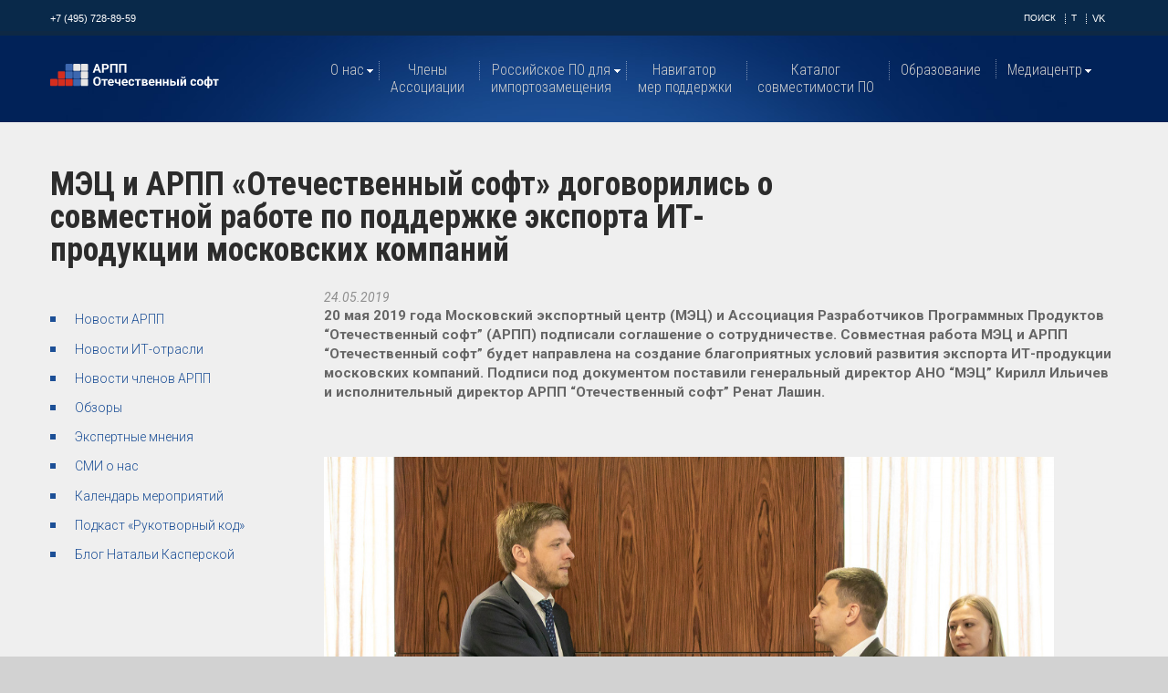

--- FILE ---
content_type: text/html; charset=UTF-8
request_url: https://arppsoft.ru/news/arpp/9403/
body_size: 6773
content:
<!DOCTYPE html>
<!--[if lt IE 7]>
<html class="no-js lt-ie9 lt-ie8 lt-ie7" lang="ru">
	<![endif]-->
	<!--[if IE 7]>
	<html class="no-js lt-ie9 lt-ie8" lang="ru">
		<![endif]-->
		<!--[if IE 8]>
		<html class="no-js lt-ie9 p-work" lang="ru">
			<![endif]-->
			<!--[if gt IE 8]>
			<!-->
			<html lang="ru" class="no-js ">
				<!--<![endif]-->
		<head>
				<link rel="icon" href="/local/templates/new/img/favicon.ico" type="image/x-icon">
				<link rel="shortcut icon" href="/local/templates/new/img/favicon.ico" type="image/x-icon">
				<link rel="icon" href="/local/templates/new/img/favicon.svg" type="image/svg+xml">
				<meta http-equiv="Content-Type" content="text/html; charset=UTF-8" />
				<meta name="description" content="20 мая 2019 года Московский экспортный центр (МЭЦ) и Ассоциация Разработчиков Программных Продуктов “Отечественный софт” (АРПП) подписали соглашение о сотрудничестве. Совместная работа МЭЦ и АРПП “Отечественный софт” будет направлена на создание благоприятных условий развития экспорта ИТ-продукции московских компаний. Подписи под документом поставили исполнительный директор АРПП “Отечественный софт” Ренат Лашин и генеральный директор АНО “МЭЦ” Кирилл Ильичев. МЭЦ и АРПП «Отечественный софт» договорились о совместной работе по поддержке экспорта ИТ-продукции московских компаний Новости" />
				<meta name="keywords" content="20 мая 2019 года Московский экспортный центр (МЭЦ) и Ассоциация Разработчиков Программных Продуктов “Отечественный софт” (АРПП) подписали соглашение о сотрудничестве. Совместная работа МЭЦ и АРПП “Отечественный софт” будет направлена на создание благоприятных условий развития экспорта ИТ-продукции московских компаний. Подписи под документом поставили исполнительный директор АРПП “Отечественный софт” Ренат Лашин и генеральный директор АНО “МЭЦ” Кирилл Ильичев. МЭЦ и АРПП «Отечественный софт» договорились о совместной работе по поддержке экспорта ИТ-продукции московских компаний Новости" />

				<meta name="cmsmagazine" content="ce3dd2eb434b96b3a51364fea7d4b7de" />
				<meta name="yandex-verification" content="b135b070ab522c6b" />
				<meta id="soc_title" property="og:title" content="МЭЦ и АРПП «Отечественный софт» договорились о совместной работе по поддержке экспорта ИТ-продукции московских компаний" />
				<meta id="soc_descr" property="og:description" content="20 мая 2019 года Московский экспортный центр (МЭЦ) и Ассоциация Разработчиков Программных Продуктов “Отечественный софт” (АРПП) подписали соглашение о сотрудничестве. Совместная работа МЭЦ и АРПП “Отечественный софт” будет направлена на создание благоприятных условий развития экспорта ИТ-продукции московских компаний. Подписи под документом поставили исполнительный директор АРПП “Отечественный софт” Ренат Лашин и генеральный директор АНО “МЭЦ” Кирилл Ильичев. МЭЦ и АРПП «Отечественный софт» договорились о совместной работе по поддержке экспорта ИТ-продукции московских компаний Новости" />
				<meta id="soc_img" property="og:image" content="https://www.arppsoft.ru/images/facebook-logo5.png" />
				<meta id="soc_url" property="og:url" content="https://www.arppsoft.ru/news/arpp/9403/" />
				<meta id="fb:app_id"  property="fb:app_id" content="104930260180878" />
				<meta charset="utf-8">
				<meta http-equiv="X-UA-Compatible" content="IE=edge">
				<title>МЭЦ и АРПП «Отечественный софт» договорились о совместной работе по поддержке экспорта ИТ-продукции московских компаний - АРПП «Отечественный софт»</title>
				<meta name="viewport" content="width=1000">
				<link rel="stylesheet" href="/local/templates/new/css/bootstrap.css" type="text/css" media="screen">
				<link rel="stylesheet" href="/local/templates/new/css/responsive.css" type="text/css" media="screen">
				<link rel="stylesheet" href="/local/templates/new/css/style.css?2606202501" type="text/css" media="screen">
				<link rel="stylesheet" href="/local/templates/new/css/camera.css" type="text/css" media="screen">


								<link rel="stylesheet" href="/local/templates/new/css/fancybox.css" type="text/css" media="screen">



				<link rel="stylesheet" href="/local/templates/new/css/new-styles.css?27" type="text/css" media="screen">
				<link rel="stylesheet" href="/local/templates/new/css/main-text.css" type="text/css" media="screen">
				<link href="https://fonts.googleapis.com/css?family=Roboto+Condensed:300,300i,400,400i,700,700i&amp;subset=cyrillic-ext" rel="stylesheet">
				<link href="https://fonts.googleapis.com/css?family=Roboto:300,300i,400,400i,600,600i,700,700i,800,800i&amp;subset=cyrillic" rel="stylesheet">
				<script type="text/javascript" src="/local/templates/new/js/jquery.js"></script>
				<script type="text/javascript" src="/local/templates/new/js/jquery.carouFredSel-6.2.0.js"></script>
				<script type="text/javascript" src="/local/templates/new/js/jquery.mobile.customized.min.js"></script>
				<script type="text/javascript" src="/local/templates/new/js/jquery.touchSwipe.min.js"></script>
				<script type="text/javascript" src="/local/templates/new/js/superfish.js"></script>
				<script type='text/javascript' src='/local/templates/new/js/camera.js'></script>
								<script type='text/javascript' src='/local/templates/new/js/fancybox.umd.js'></script>


				<script type="text/javascript" src="/local/templates/new/js/jquery.nomobilemenu.js"></script>
				<script type="text/javascript" src="/local/templates/new/js/jquery.easing.1.3.js"></script>
				<script type="text/javascript" src="/local/templates/new/js/jquery.ui.totop.js"></script>
				<script type="text/javascript" src="/local/templates/new/js/jquery.equalheights.js"></script>
				<script type="text/javascript" src="/local/templates/new/js/new-scripts.js?22"></script>

				<!--[if lt IE 8]>
							<div style='text-align:center'><a href="https://www.microsoft.com/windows/internet-explorer/default.aspx?ocid=ie6_countdown_bannercode"><img src="http://www.theie6countdown.com/img/upgrade.jpg"border="0"alt=""/></a></div
					 <![endif]-->
				<!--[if (gt IE 9)|!(IE)]><!-->

				<!--<![endif]-->
				<!--[if lt IE 9]>
						<script src="https://html5shim.googlecode.com/svn/trunk/html5.js"></script>
						<link rel="stylesheet" href="/local/templates/new/css/ie.css" type="text/css" media="screen">
						<link href='https://fonts.googleapis.com/css?family=Roboto+Condensed:300italic' rel='stylesheet' type='text/css'>
						<link href='https://fonts.googleapis.com/css?family=Roboto+Condensed:400' rel='stylesheet' type='text/css'>
						<link href='https://fonts.googleapis.com/css?family=Roboto+Condensed:300' rel='stylesheet' type='text/css'>
						<link href='https://fonts.googleapis.com/css?family=Roboto+Condensed:700' rel='stylesheet' type='text/css'>
						<link href='https://fonts.googleapis.com/css?family=Lato:400italic' rel='stylesheet' type='text/css'>
					<![endif]-->

<meta http-equiv="Content-Type" content="text/html; charset=UTF-8" />
<meta name="robots" content="index, follow" />
<meta name="keywords" content="20 мая 2019 года Московский экспортный центр (МЭЦ) и Ассоциация Разработчиков Программных Продуктов “Отечественный софт” (АРПП) подписали соглашение о сотрудничестве. Совместная работа МЭЦ и АРПП “Отечественный софт” будет направлена на создание благоприятных условий развития экспорта ИТ-продукции московских компаний. Подписи под документом поставили исполнительный директор АРПП “Отечественный софт” Ренат Лашин и генеральный директор АНО “МЭЦ” Кирилл Ильичев. МЭЦ и АРПП «Отечественный софт» договорились о совместной работе по поддержке экспорта ИТ-продукции московских компаний Новости" />
<meta name="description" content="20 мая 2019 года Московский экспортный центр (МЭЦ) и Ассоциация Разработчиков Программных Продуктов “Отечественный софт” (АРПП) подписали соглашение о сотрудничестве. Совместная работа МЭЦ и АРПП “Отечественный софт” будет направлена на создание благоприятных условий развития экспорта ИТ-продукции московских компаний. Подписи под документом поставили исполнительный директор АРПП “Отечественный софт” Ренат Лашин и генеральный директор АНО “МЭЦ” Кирилл Ильичев. МЭЦ и АРПП «Отечественный софт» договорились о совместной работе по поддержке экспорта ИТ-продукции московских компаний Новости" />
<link href="/bitrix/cache/css/s1/new/page_b95e319b8cf0af5bfc2ba0801eaaf56d/page_b95e319b8cf0af5bfc2ba0801eaaf56d_v1.css?17647887761824" type="text/css"  rel="stylesheet" />
<link href="/bitrix/cache/css/s1/new/template_509a34fca8ccfa317a6fef8343664962/template_509a34fca8ccfa317a6fef8343664962_v1.css?17647887641887" type="text/css"  data-template-style="true" rel="stylesheet" />
		</head>
				<body class="">
				<!--[if lt IE 9]>
						<p class="browsehappy">
								You are using an <strong>outdated</strong>
								browser. Please
								<a href="//browsehappy.com/">upgrade your browser</a>
								to improve your experience.
						</p>
				<![endif]-->

				<!--============================== header =================================-->
			<header>
					<div class="headtop">
						<div class="container">
								<div class="pull-left">
										<a href="tel:+74957288959" class="last btn btn-link">+7 (495) 728-89-59</a>
								</div>
								<div class="pull-right">
									<a href="/search/" class="btn btn-link tools__link--search js-search">Поиск</a>
																		<a href="https://t.me/arppsoft" class="btn btn-link tools__link--facebook" target="_blank" title="Telegram">T</a>
									<a href="https://vk.com/arppsoft" class="last btn btn-link tools__link--vk" target="_blank" title="ВКонтакте">VK</a>
																	</div>
						</div>
					</div>
					<div class="bghead2">
						<div class="container">
							<div class="navbar navbar_ clearfix extra">
								<h1 class="brand">
																			<a href="/">
											<div class="main-header__logo">
												<img class="u-push-left main-header__logo--image" src="/local/templates/new/images/rus-text-white.svg" alt="logo">
																																			</div>
										</a>
																	</h1>

<div class="mm-wrapper">
	<div class="menu-lines" onclick=""></div>
</div>
<div class="mobile-menu">
	<div class="mobile-menu__logoclosewrapper">
		<div class="mobile-menu__logo"><img class="u-push-left main-header__logo--image" src="/local/templates/new/images/alogo.svg" alt="logo"></div>
		<div class="mobile-menu__close" onclick=""></div>		
	</div>

<div id="mobile-menu-container"></div>

</div>

									<div class="nav-collapse nav-collapse_  collapse">
		<ul class="nav sf-menu"  id="mobmenutocopy"><li class="nav__item nav__item--lvl1"><a href="/association/" class="nav__link nav__link--lvl1 " onclick="" >О нас</a><ul><li class="nav__item nav__item--lvl2"><a href="/association/board-of-directors/" class="nav__link nav__link--lvl2 " onclick="" >Правление</a></li><li class="nav__item nav__item--lvl2"><a href="/association/executive-directorate/" class="nav__link nav__link--lvl2 " onclick="" >Исполнительная дирекция</a></li><li class="nav__item nav__item--lvl2"><a href="/boards/" class="nav__link nav__link--lvl2 " onclick="" >Комитеты</a><ul><li class="nav__item nav__item--lvl3"><a href="/boards/integration/" class="nav__link nav__link--lvl3 " onclick="" >по интеграции</a></li><li class="nav__item nav__item--lvl3"><a href="/boards/law/" class="nav__link nav__link--lvl3 " onclick="" >правовой комитет</a></li><li class="nav__item nav__item--lvl3"><a href="/boards/export/" class="nav__link nav__link--lvl3 " onclick="" >международного сотрудничества</a></li><li class="nav__item nav__item--lvl3"><a href="/boards/security/" class="nav__link nav__link--lvl3 " onclick="" >по информационной безопасности</a></li><li class="nav__item nav__item--lvl3"><a href="/boards/finance/" class="nav__link nav__link--lvl3 " onclick="" >по развитию финансирования</a></li><li class="nav__item nav__item--lvl3"><a href="/boards/edu/" class="nav__link nav__link--lvl3 " onclick="" >по информатизации образования</a></li><li class="nav__item nav__item--lvl3"><a href="/boards/digital/" class="nav__link nav__link--lvl3 " onclick="" >по цифровой трансформации</a></li><li class="nav__item nav__item--lvl3"><a href="/boards/ai/" class="nav__link nav__link--lvl3 " onclick="" >по искусственному интеллекту</a></li><li class="nav__item nav__item--lvl3"><a href="/boards/tele/" class="nav__link nav__link--lvl3 " onclick="" >по телекоммуникациям</a></li><li class="nav__item nav__item--lvl3"><a href="/boards/standart/" class="nav__link nav__link--lvl3 " onclick="" >по информационному моделированию</a></li><li class="nav__item nav__item--lvl3"><a href="/boards/med/" class="nav__link nav__link--lvl3 " onclick="" >по информатизации здравоохранения</a></li><li class="nav__item nav__item--lvl3"><a href="/boards/prom/" class="nav__link nav__link--lvl3 " onclick="" >промышленной автоматизации</a></li><li class="nav__item nav__item--lvl3"><a href="/boards/mob/" class="nav__link nav__link--lvl3 " onclick="" > развитию экосистемы российских мобильных продуктов</a></li><li class="nav__item nav__item--lvl3"><a href="/boards/immersive/" class="nav__link nav__link--lvl3 " onclick="" >иммерсивных технологий</a></li></ul></li><li class="nav__item nav__item--lvl2"><a href="/association/partners/" class="nav__link nav__link--lvl2 " onclick="" >Партнеры</a></li><li class="nav__item nav__item--lvl2"><a href="/association/how-to-join/" class="nav__link nav__link--lvl2 " onclick="" >Как вступить</a><ul><li class="nav__item nav__item--lvl3"><a href="/association/how-to-join/pluses/" class="nav__link nav__link--lvl3 " onclick="" >Преимущества вступления</a></li><li class="nav__item nav__item--lvl3"><a href="/association/how-to-join/terms-of-join/" class="nav__link nav__link--lvl3 " onclick="" >Условия вступления</a></li><li class="nav__item nav__item--lvl3"><a href="/association/how-to-join/docs/" class="nav__link nav__link--lvl3 " onclick="" >Документы для вступления</a></li><li class="nav__item nav__item--lvl3"><a href="/association/how-to-join/otzyvy-uchastnikov/" class="nav__link nav__link--lvl3 " onclick="" >Отзывы участников</a></li></ul></li><li class="nav__item nav__item--lvl2"><a href="/association/conferences/" class="nav__link nav__link--lvl2 " onclick="" >Конференции АРПП</a></li><li class="nav__item nav__item--lvl2"><a href="/anniversary/" class="nav__link nav__link--lvl2 " onclick="" >АРПП 15 лет</a></li><li class="nav__item nav__item--lvl2"><a href="/association/documents/" class="nav__link nav__link--lvl2 " onclick="" >Документы и логотип</a></li><li class="nav__item nav__item--lvl2"><a href="/contacts/" class="nav__link nav__link--lvl2 " onclick="" >Контакты</a></li></ul></li><li class="nav__item nav__item--lvl1"><a href="/members/" class="nav__link nav__link--lvl1 " onclick="" >Члены <br>Ассоциации</a></li><li class="nav__item nav__item--lvl1"><a href="/catalog/" class="nav__link nav__link--lvl1 " onclick="" >Российское ПО для<br> импортозамещения</a><ul><li class="nav__item nav__item--lvl2"><a href="/catalog/index.php" class="nav__link nav__link--lvl2 " onclick="" >О проекте</a></li><li class="nav__item nav__item--lvl2"><a href="https://catalog.arppsoft.ru/replacement" target="_blank"" class="nav__link nav__link--lvl2 " onclick="" >Каталог «Импортозамещение»</a></li><li class="nav__item nav__item--lvl2"><a href="/catalog/history/" class="nav__link nav__link--lvl2 " onclick="" >История импортозамещения</a></li><li class="nav__item nav__item--lvl2"><a href="/catalog/zakon-base/" class="nav__link nav__link--lvl2 " onclick="" >Законодательная база</a><ul><li class="nav__item nav__item--lvl3"><a href="/catalog/zakon-base/laws/" class="nav__link nav__link--lvl3 " onclick="" >Законы</a></li><li class="nav__item nav__item--lvl3"><a href="/catalog/zakon-base/decrees/" class="nav__link nav__link--lvl3 " onclick="" >Указы</a></li><li class="nav__item nav__item--lvl3"><a href="/catalog/zakon-base/regulations/" class="nav__link nav__link--lvl3 " onclick="" >Постановления</a></li><li class="nav__item nav__item--lvl3"><a href="/catalog/zakon-base/orders/" class="nav__link nav__link--lvl3 " onclick="" >Приказы</a></li><li class="nav__item nav__item--lvl3"><a href="/catalog/zakon-base/letters/" class="nav__link nav__link--lvl3 " onclick="" >Письма</a></li><li class="nav__item nav__item--lvl3"><a href="/catalog/zakon-base/directions/" class="nav__link nav__link--lvl3 " onclick="" >Распоряжения</a></li></ul></li><li class="nav__item nav__item--lvl2"><a href="/catalog/news/" class="nav__link nav__link--lvl2 " onclick="" >Новости</a></li><li class="nav__item nav__item--lvl2"><a href="/catalog/webinars/" class="nav__link nav__link--lvl2 " onclick="" >Вебинары</a></li></ul></li><li class="nav__item nav__item--lvl1"><a href="/navigator-mer-podderzhki/" class="nav__link nav__link--lvl1 " onclick="" >Навигатор <br>мер поддержки</a></li><li class="nav__item nav__item--lvl1"><a href="https://catalog.arppsoft.ru" target='_blank'" class="nav__link nav__link--lvl1 " onclick="" >Каталог <br>совместимости ПО</a></li><li class="nav__item nav__item--lvl1"><a href="/obrazovanie/" class="nav__link nav__link--lvl1 " onclick="" >Образование</a></li><li class="nav__item nav__item--lvl1"><a href="/news/" class="nav__link nav__link--lvl1 " onclick="" >Медиацентр</a><ul><li class="nav__item nav__item--lvl2"><a href="/news/arpp/" class="nav__link nav__link--lvl2 active" onclick="" >Новости АРПП</a></li><li class="nav__item nav__item--lvl2"><a href="/news/it/" class="nav__link nav__link--lvl2 " onclick="" >Новости ИТ-отрасли</a></li><li class="nav__item nav__item--lvl2"><a href="/news/members/" class="nav__link nav__link--lvl2 " onclick="" >Новости членов АРПП</a></li><li class="nav__item nav__item--lvl2"><a href="/news/review/" class="nav__link nav__link--lvl2 " onclick="" >Обзоры</a></li><li class="nav__item nav__item--lvl2"><a href="/news/experts/" class="nav__link nav__link--lvl2 " onclick="" >Экспертные мнения</a></li><li class="nav__item nav__item--lvl2"><a href="/news/smi-o-nas/" class="nav__link nav__link--lvl2 " onclick="" >СМИ о нас</a></li><li class="nav__item nav__item--lvl2"><a href="/news/it-events/" class="nav__link nav__link--lvl2 " onclick="" >Календарь мероприятий</a></li><li class="nav__item nav__item--lvl2"><a href="/podcast/index.php" class="nav__link nav__link--lvl2 " onclick="" >Подкаст «Рукотворный код»</a></li><li class="nav__item nav__item--lvl2"><a href="/blog-kasperskaya/" class="nav__link nav__link--lvl2 " onclick="" >Блог Натальи Касперской</a><ul><li class="nav__item nav__item--lvl3"><a href="/blog-kasperskaya/informatsionnye-tekhnologii/" class="nav__link nav__link--lvl3 " onclick="" >Информационные технологии</a></li><li class="nav__item nav__item--lvl3"><a href="/blog-kasperskaya/importozameshchenie-po/" class="nav__link nav__link--lvl3 " onclick="" >Импортозамещение</a></li><li class="nav__item nav__item--lvl3"><a href="/blog-kasperskaya/artifiction-intelligence/" class="nav__link nav__link--lvl3 " onclick="" >Искусственный интеллект</a></li><li class="nav__item nav__item--lvl3"><a href="/blog-kasperskaya/o-natale-kasperskoj" class="nav__link nav__link--lvl3 " onclick="" >О Наталье Касперской</a></li><li class="nav__item nav__item--lvl3"><a href="/blog-kasperskaya/video/" class="nav__link nav__link--lvl3 " onclick="" >Видео</a></li></ul></li></ul></li></ul>	</div>


							</div>

											</div>
				</div>
		</header>

		<!--============================== content =================================-->
		<div id="content" class="extra-content">
					<div class="row-7">
						<div class="container">
											<div class="row">
							<div class="span9">
								<h1 class="title1">МЭЦ и АРПП «Отечественный софт» договорились о совместной работе по поддержке экспорта ИТ-продукции московских компаний</h1>
							</div>
						</div>
						<div class="row">
							<article class="span12">
					<div class="row">
	<article class="span3">

		<ul class="list">
			<li class="selected"><a href="/news/arpp/" class="selected">Новости АРПП</a></li>
	
			<li><a href="/news/it/">Новости ИТ-отрасли</a></li>
	
			<li><a href="/news/members/">Новости членов АРПП</a></li>
	
			<li><a href="/news/review/">Обзоры</a></li>
	
			<li><a href="/news/experts/">Экспертные мнения</a></li>
	
			<li><a href="/news/smi-o-nas/">СМИ о нас</a></li>
	
			<li><a href="/news/it-events/">Календарь мероприятий</a></li>
	
			<li><a href="/podcast/index.php">Подкаст «Рукотворный код»</a></li>
	
			<li><a href="/blog-kasperskaya/">Блог Натальи Касперской</a></li>
	

		</ul>
	</article>
	<article class="span9">
<div class="news-detail">
			<span class="news-date-time">24.05.2019</span>
						<p>
 <b>20 мая 2019 года Московский экспортный центр (МЭЦ) и Ассоциация Разработчиков Программных Продуктов “Отечественный софт” (АРПП) подписали соглашение о сотрудничестве. Совместная работа МЭЦ и АРПП “Отечественный софт” будет направлена на создание благоприятных условий развития экспорта ИТ-продукции московских компаний. Подписи под документом поставили генеральный директор АНО “МЭЦ” Кирилл Ильичев и исполнительный директор АРПП “Отечественный софт” Ренат Лашин.</b><br>
</p>
<p>
 <br>
</p>
<p>
 <img width="800" alt="Подписание МЭЦ и АРПП" src="/upload/medialibrary/51b/001sm.jpg" height="533" title="Подписание МЭЦ и АРПП"><br>
</p>
<p>
 <br>
</p>
<p>
	 “У нас уже сложились добрые партнерские отношения с МЭЦ, АРПП “Отечественный софт” и члены комитета по экспорту Ассоциации принимают самое активное участие в мероприятиях и инициативах МЭЦ, — говорит Ренат Лашин, исполнительный директор АРПП “Отечественный софт”. — Компании, входящие в Ассоциацию, зарегистрированные в Москве, являются лидерами отрасли и заинтересованы в развитии экспорта своих ИТ-продуктов. В то же время меры поддержки экспорта ИТ-продуктов имеют специфику и требуют экспертизы со стороны участников рынка. Наша цель — обмен опытом, который приведет к общему успеху в поддержке экспорта московских компаний”.<br>
</p>
<p>
 <br>
</p>
<p>
 <img width="800" alt="МЭЦ и АРПП" src="/upload/medialibrary/e37/002sm.jpg" height="533" title="МЭЦ и АРПП"><br>
</p>
<p>
 <br>
</p>
<p>
	<!--noindex--><a rel="nofollow" target="_blank" href="https://moscow-export.com/">Московский экспортный центр</a><!--/noindex--> был создан в ноябре 2017 года Департаментом предпринимательства и инновационного развития города Москвы в качестве "единого окна" для работы с московскими экспортерами в области финансовых и нефинансовых мер и продвижения продукции столичных производителей на зарубежные рынки.
</p>		<div style="clear:both"></div>




	<div class="news-detail__fields">
		<br><br>
	
			Ссылка: 
											Соглашение и Дорожная карта между АРПП и МЭЦ						<br />
			
			Ссылка на PDF: 
											<a href="/upload/iblock/d4c/Соглашение_и_Дор_карта_АРПП_МЭЦ_20052019.pdf">Загрузить</a>						<br />
			
			Новости комитетов: 
											<a href="/boards/export/">Комитет по экспорту российского ПО</a>						<br />
			</div>
	<script src="//yastatic.net/es5-shims/0.0.2/es5-shims.min.js"></script>
<script src="//yastatic.net/share2/share.js"></script>
<div class="ya-share2" data-services="telegram,vkontakte,odnoklassniki"></div>
</div><div class="top-margin--one"><a href="/news/" class="btn link"><img src="/local/templates/new/img/marker-2.png" alt="" class="prev">Возврат к списку</a></div>
	</article>
</div>

		</article>
	</div>

	</div>
</div>
					<!--============aside==========-->
					<aside>
						<div class="container">
							<div class="row">
								<article class="span3 maxheight">
									<h4>Контакты</h4>
											<address class="address">
												<p><span>Телефон:</span> <a href="tel:+74957288959">+7 (495) 728-89-59</a></p>
												<p><span>E-mail:</span> <a href="mailto:office@arppsoft.ru">office@arppsoft.ru</a></p>
												<p><span></span> <a href="mailto:pr@arppsoft.ru">pr@arppsoft.ru</a></p>
												<!-- <div class="mail">E-mail: <a href="mailto:#">mail@demolink.org</a></div> -->
											</address>
								</article>
								<article class="span3 maxheight">
									<h4>Адрес</h4>
											<address class="address">
												 <p>125009, г. Москва, <br>
													ул. Тверская, д. 9, офис 43, <br>
													АРПП «Отечественный софт»
												</p>
												<a href="https://yandex.ru/maps/213/moscow/?from=mapframe&ll=37.611187%2C55.760781&mode=usermaps&source=mapframe&um=constructor%3A76e0920d15c62df4f84b05d37d6527c4b958abeadf152cd15e814dc2339b3ecc&utm_source=mapframe&z=15" target="_blank" class="btn-link link2">Посмотреть на карте</a>
											</address>
								</article>
								<article class="span3 maxheight">
									<h4>Ассоциация</h4>
									
<ul class="list3">
		
		<li class="">
		<a href="/association/">
			О нас		</a>
	</li>
	
		
		<li class="">
		<a href="/members/">
			Члены <br>Ассоциации		</a>
	</li>
	
		
		<li class="">
		<a href="/catalog/">
			Российское ПО для<br> импортозамещения		</a>
	</li>
	
		
		<li class="">
		<a href="/navigator-mer-podderzhki/">
			Навигатор <br>мер поддержки		</a>
	</li>
	
		
		<li class="">
		<a href="https://catalog.arppsoft.ru" target='_blank'">
			Каталог <br>совместимости ПО		</a>
	</li>
	
		
		<li class="">
		<a href="/obrazovanie/">
			Образование		</a>
	</li>
	
		
		<li class="active">
		<a href="/news/">
			Медиацентр		</a>
	</li>
	
	</ul>
								</article>
								<article class="span3 maxheight">
									<h4>МЫ В СОЦСЕТЯХ</h4>
									 <div class="list-soc clearfix">
																						<a href="https://t.me/arppsoft" target="_blank"><img alt="" src="/local/templates/new/img/soc_icon8.svg" alt="RuTube" width="24" height="24"></a>
											<a href="https://vk.com/arppsoft" target="_blank"><img alt="" src="/local/templates/new/img/soc_icon5.png"></a>
																				 </div>

								</article>
							</div>
						</div>
					</aside>
			</div>
				<!--============================== footer =================================-->
				<footer>
					<div class="container clearfix">
						<div class="privacy">
							<span class="txt-1">&copy; АРПП «Отечественный софт», 2009—2026</span>
						</div>
					</div>
				</footer>
				<!-- modal block -->
				<div class="modal--overlay modal--overlay--hidden">
						<div class="modal-wraper">
								<button class="modal__close"></button>
								<div class="modal__form-container">
								</div>
						</div>
				</div>

				<script type="text/javascript" src="/local/templates/new/js/bootstrap.js"></script>

<!-- Yandex.Metrika counter -->
<script type="text/javascript" >
		(function (d, w, c) {
				(w[c] = w[c] || []).push(function() {
						try {
								w.yaCounter45408681 = new Ya.Metrika({
										id:45408681,
										clickmap:true,
										trackLinks:true,
										accurateTrackBounce:true,
										webvisor:true
								});
						} catch(e) { }
				});

				var n = d.getElementsByTagName("script")[0],
						s = d.createElement("script"),
						f = function () { n.parentNode.insertBefore(s, n); };
				s.type = "text/javascript";
				s.async = true;
				s.src = "https://mc.yandex.ru/metrika/watch.js";

				if (w.opera == "[object Opera]") {
						d.addEventListener("DOMContentLoaded", f, false);
				} else { f(); }
		})(document, window, "yandex_metrika_callbacks");
</script>
<noscript><div><img src="https://mc.yandex.ru/watch/45408681" style="position:absolute; left:-9999px;" alt="" /></div></noscript>
<!-- /Yandex.Metrika counter -->


<!-- Widget bitrix -->
<script>
        (function(w,d,u){
                var s=d.createElement('script');s.async=true;s.src=u+'?'+(Date.now()/60000|0);
                var h=d.getElementsByTagName('script')[0];h.parentNode.insertBefore(s,h);
        })(window,document,'https://cdn-ru.bitrix24.ru/b8266145/crm/site_button/loader_1_e0s1z5.js');
</script>



		</body>
</html>


--- FILE ---
content_type: image/svg+xml
request_url: https://arppsoft.ru/local/templates/new/images/rus-text-white.svg
body_size: 4640
content:
<?xml version="1.0" encoding="UTF-8"?>
<svg id="_Слой_1" data-name="Слой 1" xmlns="http://www.w3.org/2000/svg" viewBox="0 0 1734.62 255.68">
  <defs>
    <style>
      .cls-1 {
        fill: #e7e6e6;
      }

      .cls-2 {
        fill: #fff;
      }

      .cls-3 {
        fill: #d52e1e;
      }

      .cls-4 {
        fill: #3c67af;
      }
    </style>
  </defs>
  <path class="cls-3" d="m0,172.77c0-5.19,0-7.79,1.01-9.77.89-1.74,2.31-3.16,4.05-4.05,1.98-1.01,4.58-1.01,9.77-1.01h44.49c5.19,0,7.79,0,9.77,1.01,1.74.89,3.16,2.31,4.05,4.05,1.01,1.98,1.01,4.58,1.01,9.77v44.49c0,5.19,0,7.79-1.01,9.77-.89,1.74-2.31,3.16-4.05,4.05-1.98,1.01-4.58,1.01-9.77,1.01H14.83c-5.19,0-7.79,0-9.77-1.01-1.74-.89-3.16-2.31-4.05-4.05-1.01-1.98-1.01-4.58-1.01-9.77v-44.49Z"/>
  <path class="cls-3" d="m78.78,172.77c0-5.19,0-7.79,1.01-9.77.89-1.74,2.31-3.16,4.05-4.05,1.98-1.01,4.58-1.01,9.77-1.01h44.49c5.19,0,7.79,0,9.77,1.01,1.74.89,3.16,2.31,4.05,4.05,1.01,1.98,1.01,4.58,1.01,9.77v44.49c0,5.19,0,7.79-1.01,9.77-.89,1.74-2.31,3.16-4.05,4.05-1.98,1.01-4.58,1.01-9.77,1.01h-44.49c-5.19,0-7.79,0-9.77-1.01-1.74-.89-3.16-2.31-4.05-4.05-1.01-1.98-1.01-4.58-1.01-9.77v-44.49Z"/>
  <path class="cls-3" d="m78.78,93.99c0-5.19,0-7.79,1.01-9.77.89-1.74,2.31-3.16,4.05-4.05,1.98-1.01,4.58-1.01,9.77-1.01h44.49c5.19,0,7.79,0,9.77,1.01,1.74.89,3.16,2.31,4.05,4.05,1.01,1.98,1.01,4.58,1.01,9.77v44.49c0,5.19,0,7.79-1.01,9.77-.89,1.74-2.31,3.16-4.05,4.05-1.98,1.01-4.58,1.01-9.77,1.01h-44.49c-5.19,0-7.79,0-9.77-1.01-1.74-.89-3.16-2.31-4.05-4.05-1.01-1.98-1.01-4.58-1.01-9.77v-44.49Z"/>
  <path class="cls-3" d="m157.56,172.77c0-5.19,0-7.79,1.01-9.77.89-1.74,2.31-3.16,4.05-4.05,1.98-1.01,4.58-1.01,9.77-1.01h44.49c5.19,0,7.79,0,9.77,1.01,1.74.89,3.16,2.31,4.05,4.05,1.01,1.98,1.01,4.58,1.01,9.77v44.49c0,5.19,0,7.79-1.01,9.77-.89,1.74-2.31,3.16-4.05,4.05-1.98,1.01-4.58,1.01-9.77,1.01h-44.49c-5.19,0-7.79,0-9.77-1.01-1.74-.89-3.16-2.31-4.05-4.05-1.01-1.98-1.01-4.58-1.01-9.77v-44.49Z"/>
  <path class="cls-4" d="m157.56,93.99c0-5.19,0-7.79,1.01-9.77.89-1.74,2.31-3.16,4.05-4.05,1.98-1.01,4.58-1.01,9.77-1.01h44.49c5.19,0,7.79,0,9.77,1.01,1.74.89,3.16,2.31,4.05,4.05,1.01,1.98,1.01,4.58,1.01,9.77v44.49c0,5.19,0,7.79-1.01,9.77-.89,1.74-2.31,3.16-4.05,4.05-1.98,1.01-4.58,1.01-9.77,1.01h-44.49c-5.19,0-7.79,0-9.77-1.01-1.74-.89-3.16-2.31-4.05-4.05-1.01-1.98-1.01-4.58-1.01-9.77v-44.49Z"/>
  <path class="cls-4" d="m157.56,15.21c0-5.19,0-7.79,1.01-9.77.89-1.74,2.31-3.16,4.05-4.05,1.98-1.01,4.58-1.01,9.77-1.01h44.49c5.19,0,7.79,0,9.77,1.01,1.74.89,3.16,2.31,4.05,4.05,1.01,1.98,1.01,4.58,1.01,9.77v44.49c0,5.19,0,7.79-1.01,9.77-.89,1.74-2.31,3.16-4.05,4.05-1.98,1.01-4.58,1.01-9.77,1.01h-44.49c-5.19,0-7.79,0-9.77-1.01-1.74-.89-3.16-2.31-4.05-4.05-1.01-1.98-1.01-4.58-1.01-9.77V15.21Z"/>
  <path class="cls-4" d="m236.34,172.77c0-5.19,0-7.79,1.01-9.77.89-1.74,2.31-3.16,4.05-4.05,1.98-1.01,4.58-1.01,9.77-1.01h44.49c5.19,0,7.79,0,9.77,1.01,1.74.89,3.16,2.31,4.05,4.05,1.01,1.98,1.01,4.58,1.01,9.77v44.49c0,5.19,0,7.79-1.01,9.77-.89,1.74-2.31,3.16-4.05,4.05-1.98,1.01-4.58,1.01-9.77,1.01h-44.49c-5.19,0-7.79,0-9.77-1.01-1.74-.89-3.16-2.31-4.05-4.05-1.01-1.98-1.01-4.58-1.01-9.77v-44.49Z"/>
  <path class="cls-4" d="m236.34,93.99c0-5.19,0-7.79,1.01-9.77.89-1.74,2.31-3.16,4.05-4.05,1.98-1.01,4.58-1.01,9.77-1.01h44.49c5.19,0,7.79,0,9.77,1.01,1.74.89,3.16,2.31,4.05,4.05,1.01,1.98,1.01,4.58,1.01,9.77v44.49c0,5.19,0,7.79-1.01,9.77-.89,1.74-2.31,3.16-4.05,4.05-1.98,1.01-4.58,1.01-9.77,1.01h-44.49c-5.19,0-7.79,0-9.77-1.01-1.74-.89-3.16-2.31-4.05-4.05-1.01-1.98-1.01-4.58-1.01-9.77v-44.49Z"/>
  <path class="cls-1" d="m236.34,15.21c0-5.19,0-7.79,1.01-9.77.89-1.74,2.31-3.16,4.05-4.05,1.98-1.01,4.58-1.01,9.77-1.01h44.49c5.19,0,7.79,0,9.77,1.01,1.74.89,3.16,2.31,4.05,4.05,1.01,1.98,1.01,4.58,1.01,9.77v44.49c0,5.19,0,7.79-1.01,9.77-.89,1.74-2.31,3.16-4.05,4.05-1.98,1.01-4.58,1.01-9.77,1.01h-44.49c-5.19,0-7.79,0-9.77-1.01-1.74-.89-3.16-2.31-4.05-4.05-1.01-1.98-1.01-4.58-1.01-9.77V15.21Z"/>
  <path class="cls-1" d="m315.12,172.77c0-5.19,0-7.79,1.01-9.77.89-1.74,2.31-3.16,4.05-4.05,1.98-1.01,4.58-1.01,9.77-1.01h44.49c5.19,0,7.79,0,9.77,1.01,1.74.89,3.16,2.31,4.05,4.05,1.01,1.98,1.01,4.58,1.01,9.77v44.49c0,5.19,0,7.79-1.01,9.77-.89,1.74-2.31,3.16-4.05,4.05-1.98,1.01-4.58,1.01-9.77,1.01h-44.49c-5.19,0-7.79,0-9.77-1.01-1.74-.89-3.16-2.31-4.05-4.05-1.01-1.98-1.01-4.58-1.01-9.77v-44.49Z"/>
  <path class="cls-1" d="m315.12,93.99c0-5.19,0-7.79,1.01-9.77.89-1.74,2.31-3.16,4.05-4.05,1.98-1.01,4.58-1.01,9.77-1.01h44.49c5.19,0,7.79,0,9.77,1.01,1.74.89,3.16,2.31,4.05,4.05,1.01,1.98,1.01,4.58,1.01,9.77v44.49c0,5.19,0,7.79-1.01,9.77-.89,1.74-2.31,3.16-4.05,4.05-1.98,1.01-4.58,1.01-9.77,1.01h-44.49c-5.19,0-7.79,0-9.77-1.01-1.74-.89-3.16-2.31-4.05-4.05-1.01-1.98-1.01-4.58-1.01-9.77v-44.49Z"/>
  <path class="cls-1" d="m315.12,15.21c0-5.19,0-7.79,1.01-9.77.89-1.74,2.31-3.16,4.05-4.05,1.98-1.01,4.58-1.01,9.77-1.01h44.49c5.19,0,7.79,0,9.77,1.01,1.74.89,3.16,2.31,4.05,4.05,1.01,1.98,1.01,4.58,1.01,9.77v44.49c0,5.19,0,7.79-1.01,9.77-.89,1.74-2.31,3.16-4.05,4.05-1.98,1.01-4.58,1.01-9.77,1.01h-44.49c-5.19,0-7.79,0-9.77-1.01-1.74-.89-3.16-2.31-4.05-4.05-1.01-1.98-1.01-4.58-1.01-9.77V15.21Z"/>
  <path class="cls-2" d="m783.18,0v92.25h-19.01V14.89h-37.06v77.36h-19.01V0h75.08Zm-91.74,0v92.25h-19.01V14.89h-37.06v77.36h-19.01V0h75.08Zm-122.85,59.37h-23.51v-14.83h23.51c3.63,0,6.59-.59,8.87-1.77,2.28-1.22,3.95-2.91,5.01-5.07,1.06-2.15,1.58-4.58,1.58-7.29s-.53-5.3-1.58-7.67c-1.06-2.37-2.72-4.27-5.01-5.7-2.28-1.44-5.24-2.15-8.87-2.15h-16.92v77.36h-19.01V0h35.92c7.22,0,13.41,1.31,18.56,3.93,5.2,2.58,9.17,6.15,11.91,10.71,2.75,4.56,4.12,9.78,4.12,15.65s-1.37,11.11-4.12,15.46c-2.75,4.35-6.72,7.71-11.91,10.07-5.15,2.37-11.34,3.55-18.56,3.55Zm-65.89-1.46v14.89h-48.72v-14.89h48.72Zm1.14,34.34l-25.15-76.47-2.03-15.78h12.99l34.47,92.25h-20.27Zm-20.84-76.47l-25.09,76.47h-20.21L471.96,0h12.86l-1.84,15.78Z"/>
  <path class="cls-2" d="m1734.62,160.77v14.13h-62.09v-14.13h62.09Zm-22.05,0v68.55h-18.31v-68.55h18.31Zm-95.35,94.91v-123.67h18.31v123.67h-18.31Zm-15.59-60.19v1.33c0,2.83.19,5.43.57,7.79.42,2.32,1.08,4.37,1.96,6.15.93,1.73,2.13,3.08,3.61,4.05,1.48.97,3.29,1.46,5.45,1.46,3.04,0,5.49-.51,7.35-1.52,1.9-1.01,3.32-2.45,4.24-4.31.93-1.86,1.44-4.08,1.52-6.65v-15.84c-.08-2.87-.59-5.36-1.52-7.48-.89-2.15-2.26-3.8-4.12-4.94-1.86-1.18-4.31-1.77-7.35-1.77-2.15,0-3.99.57-5.51,1.71-1.48,1.14-2.68,2.7-3.61,4.69-.89,1.99-1.54,4.31-1.96,6.97-.42,2.62-.63,5.41-.63,8.36Zm-18.25,1.33v-1.33c0-4.18.36-8.11,1.08-11.78.72-3.67,1.75-6.99,3.1-9.95,1.39-3,3.1-5.55,5.13-7.67,2.03-2.11,4.37-3.74,7.03-4.88,2.7-1.14,5.7-1.71,9-1.71,3.76,0,7.01.78,9.76,2.34,2.75,1.56,5.05,3.76,6.91,6.59,1.86,2.83,3.36,6.15,4.5,9.95,1.14,3.76,2.01,7.84,2.6,12.23v10.45c-.59,4.22-1.46,8.13-2.6,11.72-1.14,3.55-2.66,6.67-4.56,9.38-1.86,2.66-4.16,4.73-6.91,6.21-2.75,1.48-6.02,2.22-9.82,2.22-4.05,0-7.67-.82-10.83-2.47-3.13-1.65-5.77-3.97-7.92-6.97-2.11-3.04-3.72-6.61-4.82-10.71-1.1-4.14-1.65-8.68-1.65-13.62Zm67.92,0v-1.33c0-2.37-.15-4.63-.44-6.78-.25-2.2-.68-4.2-1.27-6.02-.55-1.82-1.29-3.38-2.22-4.69-.93-1.35-2.05-2.39-3.36-3.1-1.31-.76-2.81-1.14-4.5-1.14-2.96,0-5.39.59-7.29,1.77-1.86,1.14-3.25,2.79-4.18,4.94-.89,2.11-1.39,4.6-1.52,7.48v16.35c.17,2.45.7,4.58,1.58,6.4.93,1.77,2.32,3.17,4.18,4.18,1.9.97,4.35,1.46,7.35,1.46,2.15,0,3.97-.49,5.45-1.46,1.52-.97,2.72-2.34,3.61-4.12.93-1.77,1.58-3.82,1.96-6.15.42-2.37.63-4.96.63-7.79Zm18.31-1.33v1.33c0,4.94-.55,9.48-1.65,13.62-1.06,4.1-2.66,7.67-4.82,10.71-2.15,3-4.79,5.32-7.92,6.97-3.13,1.65-6.74,2.47-10.83,2.47-3.8,0-7.1-.72-9.88-2.15-2.75-1.48-5.07-3.53-6.97-6.15-1.86-2.66-3.38-5.74-4.56-9.25-1.14-3.55-1.99-7.37-2.53-11.47v-10.96c.55-4.39,1.39-8.47,2.53-12.23,1.14-3.8,2.64-7.12,4.5-9.95,1.9-2.83,4.22-5.03,6.97-6.59,2.75-1.56,6.02-2.34,9.82-2.34,3.29,0,6.27.57,8.93,1.71,2.7,1.14,5.07,2.77,7.1,4.88,2.07,2.11,3.78,4.67,5.13,7.67,1.39,2.96,2.43,6.27,3.1,9.95.72,3.67,1.08,7.6,1.08,11.78Zm-141.35-1.08v1.33c0,2.87.25,5.55.76,8.05.51,2.49,1.31,4.69,2.41,6.59,1.14,1.86,2.62,3.32,4.44,4.37,1.82,1.06,4.03,1.58,6.65,1.58s4.71-.53,6.53-1.58c1.82-1.06,3.27-2.51,4.37-4.37,1.1-1.9,1.9-4.1,2.41-6.59.55-2.49.82-5.17.82-8.05v-1.33c0-2.79-.27-5.41-.82-7.86-.51-2.49-1.33-4.69-2.47-6.59-1.1-1.94-2.56-3.46-4.37-4.56-1.82-1.1-4.01-1.65-6.59-1.65s-4.77.55-6.59,1.65c-1.77,1.1-3.23,2.62-4.37,4.56-1.1,1.9-1.9,4.1-2.41,6.59-.51,2.45-.76,5.07-.76,7.86Zm-18.25,1.33v-1.33c0-5.03.72-9.65,2.15-13.88,1.44-4.27,3.53-7.96,6.27-11.09,2.75-3.13,6.12-5.55,10.14-7.29,4.01-1.77,8.62-2.66,13.81-2.66s9.82.89,13.88,2.66c4.05,1.73,7.46,4.16,10.2,7.29,2.79,3.13,4.9,6.82,6.34,11.09,1.44,4.22,2.15,8.85,2.15,13.88v1.33c0,4.98-.72,9.61-2.15,13.88-1.44,4.22-3.55,7.92-6.34,11.09-2.75,3.13-6.12,5.55-10.14,7.29-4.01,1.73-8.62,2.6-13.81,2.6s-9.82-.87-13.88-2.6c-4.01-1.73-7.41-4.16-10.2-7.29-2.75-3.17-4.84-6.86-6.27-11.09-1.44-4.27-2.15-8.89-2.15-13.88Zm-36.43,20.59c2.24,0,4.22-.42,5.96-1.27,1.73-.89,3.08-2.11,4.06-3.67,1.01-1.61,1.54-3.48,1.58-5.64h17.17c-.04,4.82-1.33,9.1-3.86,12.86-2.53,3.72-5.93,6.65-10.2,8.81-4.27,2.11-9.04,3.17-14.32,3.17s-9.97-.89-13.94-2.66c-3.93-1.77-7.2-4.22-9.82-7.35-2.62-3.17-4.58-6.84-5.89-11.02-1.31-4.22-1.96-8.74-1.96-13.56v-1.84c0-4.86.65-9.38,1.96-13.56,1.31-4.22,3.27-7.9,5.89-11.02,2.62-3.17,5.89-5.64,9.82-7.41,3.93-1.77,8.53-2.66,13.81-2.66,5.62,0,10.54,1.08,14.76,3.23,4.27,2.15,7.6,5.24,10.01,9.25,2.45,3.97,3.7,8.68,3.74,14.13h-17.17c-.04-2.28-.53-4.35-1.46-6.21-.89-1.86-2.2-3.34-3.93-4.44-1.69-1.14-3.78-1.71-6.27-1.71-2.66,0-4.84.57-6.53,1.71-1.69,1.1-3,2.62-3.93,4.56-.93,1.9-1.58,4.08-1.96,6.53-.34,2.41-.51,4.94-.51,7.6v1.84c0,2.66.17,5.22.51,7.67.34,2.45.97,4.63,1.9,6.53.97,1.9,2.3,3.4,3.99,4.5,1.69,1.1,3.89,1.65,6.59,1.65Zm-95.04-83.13h12.99c0,3.63-.91,6.86-2.72,9.69-1.77,2.79-4.31,4.98-7.6,6.59-3.29,1.56-7.18,2.34-11.66,2.34-6.8,0-12.19-1.73-16.16-5.2-3.93-3.46-5.89-7.94-5.89-13.43h12.92c0,2.2.68,4.16,2.03,5.89,1.39,1.73,3.76,2.6,7.1,2.6s5.62-.87,6.97-2.6c1.35-1.73,2.03-3.7,2.03-5.89Zm-20.91,70.64l23-43.08h18.25v68.55h-18.25v-43.15l-23,43.15h-18.25v-68.55h18.25v43.08Zm-34.21-43.08v68.55h-18.25v-68.55h18.25Zm-78.82,20.34h19.89c6.25,0,11.57,1.03,15.97,3.1,4.44,2.03,7.81,4.86,10.14,8.49,2.37,3.63,3.55,7.84,3.55,12.61,0,3.46-.68,6.67-2.03,9.63-1.31,2.91-3.23,5.45-5.77,7.6-2.53,2.15-5.64,3.82-9.31,5.01-3.67,1.18-7.86,1.77-12.54,1.77h-31.3v-68.55h18.31v54.36h12.99c2.75,0,4.94-.44,6.59-1.33,1.69-.93,2.91-2.13,3.67-3.61.8-1.48,1.2-3.08,1.2-4.82s-.4-3.46-1.2-4.94c-.76-1.52-1.99-2.75-3.67-3.67-1.65-.93-3.84-1.39-6.59-1.39h-19.89v-14.26Zm-26.8-20.34v68.55h-18.31v-68.55h18.31Zm-41.12,0v68.55h-18.25v-68.55h18.25Zm28.76,27.69v14.19h-34.85v-14.19h34.85Zm-61.14-27.69v68.55h-18.31v-68.55h18.31Zm-41.12,0v68.55h-18.25v-68.55h18.25Zm28.76,27.69v14.19h-34.85v-14.19h34.85Zm-85.47,42.13c-5.32,0-10.09-.84-14.32-2.53-4.22-1.73-7.81-4.12-10.77-7.16-2.91-3.04-5.15-6.57-6.72-10.58-1.56-4.05-2.34-8.36-2.34-12.92v-2.53c0-5.2.74-9.95,2.22-14.26,1.48-4.31,3.59-8.05,6.34-11.21,2.79-3.17,6.17-5.6,10.14-7.29,3.97-1.73,8.45-2.6,13.43-2.6s9.17.8,12.92,2.41c3.76,1.61,6.91,3.89,9.44,6.84,2.58,2.96,4.52,6.5,5.83,10.64,1.31,4.1,1.96,8.66,1.96,13.69v7.6h-54.49v-12.16h36.56v-1.39c0-2.53-.46-4.79-1.39-6.78-.89-2.03-2.24-3.63-4.05-4.82-1.82-1.18-4.14-1.77-6.97-1.77-2.41,0-4.48.53-6.21,1.58-1.73,1.06-3.15,2.53-4.24,4.43-1.06,1.9-1.86,4.14-2.41,6.72-.51,2.53-.76,5.32-.76,8.36v2.53c0,2.75.38,5.28,1.14,7.6.8,2.32,1.92,4.33,3.36,6.02,1.48,1.69,3.25,3,5.32,3.93,2.11.93,4.5,1.39,7.16,1.39,3.29,0,6.36-.63,9.19-1.9,2.87-1.31,5.34-3.27,7.41-5.89l8.87,9.63c-1.44,2.07-3.4,4.05-5.89,5.96-2.45,1.9-5.41,3.46-8.87,4.69-3.46,1.18-7.41,1.77-11.85,1.77Zm-70.77-1.27h-25.98l6.27-14.13h19.7c2.24,0,4.08-.27,5.51-.82,1.44-.55,2.49-1.35,3.17-2.41.72-1.1,1.08-2.41,1.08-3.93s-.32-2.77-.95-3.86c-.63-1.1-1.67-1.94-3.1-2.53-1.39-.63-3.29-.95-5.7-.95h-17.04l.13-11.97h19.39l4.44,4.82c4.82.3,8.79,1.2,11.91,2.72,3.13,1.52,5.43,3.46,6.91,5.83,1.52,2.32,2.28,4.88,2.28,7.67,0,3.25-.61,6.1-1.84,8.55-1.23,2.45-3.04,4.5-5.45,6.15-2.37,1.61-5.28,2.83-8.74,3.67-3.46.8-7.46,1.2-11.97,1.2Zm0-28.64h-21.48l-.13-11.97h17.74c2.37,0,4.29-.23,5.77-.7,1.48-.51,2.56-1.25,3.23-2.22.72-1.01,1.08-2.24,1.08-3.67,0-1.27-.23-2.34-.7-3.23-.42-.93-1.08-1.69-1.96-2.28-.89-.59-2.01-1.01-3.36-1.27-1.31-.3-2.85-.44-4.63-.44h-10.26v54.42h-18.25v-68.55h28.51c4.48,0,8.49.4,12.04,1.2,3.55.76,6.57,1.92,9.06,3.48,2.53,1.56,4.46,3.55,5.77,5.96,1.35,2.37,2.03,5.17,2.03,8.43,0,2.11-.49,4.1-1.46,5.96-.93,1.86-2.32,3.51-4.18,4.94-1.86,1.44-4.16,2.62-6.91,3.55-2.7.89-5.83,1.44-9.38,1.65l-2.53,4.75Zm-43.46-39.92v14.13h-62.09v-14.13h62.09Zm-22.05,0v68.55h-18.31v-68.55h18.31Zm-74.26,55.56c2.24,0,4.22-.42,5.96-1.27,1.73-.89,3.08-2.11,4.05-3.67,1.01-1.61,1.54-3.48,1.58-5.64h17.17c-.04,4.82-1.33,9.1-3.86,12.86-2.53,3.72-5.93,6.65-10.2,8.81-4.27,2.11-9.04,3.17-14.32,3.17s-9.97-.89-13.94-2.66c-3.93-1.77-7.2-4.22-9.82-7.35-2.62-3.17-4.58-6.84-5.89-11.02-1.31-4.22-1.96-8.74-1.96-13.56v-1.84c0-4.86.65-9.38,1.96-13.56,1.31-4.22,3.27-7.9,5.89-11.02,2.62-3.17,5.89-5.64,9.82-7.41,3.93-1.77,8.53-2.66,13.81-2.66,5.62,0,10.54,1.08,14.76,3.23,4.27,2.15,7.6,5.24,10.01,9.25,2.45,3.97,3.7,8.68,3.74,14.13h-17.17c-.04-2.28-.53-4.35-1.46-6.21-.89-1.86-2.2-3.34-3.93-4.44-1.69-1.14-3.78-1.71-6.27-1.71-2.66,0-4.84.57-6.53,1.71-1.69,1.1-3,2.62-3.93,4.56-.93,1.9-1.58,4.08-1.96,6.53-.34,2.41-.51,4.94-.51,7.6v1.84c0,2.66.17,5.22.51,7.67.34,2.45.97,4.63,1.9,6.53.97,1.9,2.3,3.4,3.99,4.5,1.69,1.1,3.89,1.65,6.59,1.65Zm-66.84,14.26c-5.32,0-10.1-.84-14.32-2.53-4.22-1.73-7.81-4.12-10.77-7.16-2.91-3.04-5.15-6.57-6.72-10.58-1.56-4.05-2.34-8.36-2.34-12.92v-2.53c0-5.2.74-9.95,2.22-14.26,1.48-4.31,3.59-8.05,6.34-11.21,2.79-3.17,6.17-5.6,10.14-7.29,3.97-1.73,8.45-2.6,13.43-2.6s9.17.8,12.92,2.41c3.76,1.61,6.91,3.89,9.44,6.84,2.58,2.96,4.52,6.5,5.83,10.64,1.31,4.1,1.96,8.66,1.96,13.69v7.6h-54.49v-12.16h36.56v-1.39c0-2.53-.46-4.79-1.39-6.78-.89-2.03-2.24-3.63-4.05-4.82-1.82-1.18-4.14-1.77-6.97-1.77-2.41,0-4.48.53-6.21,1.58-1.73,1.06-3.15,2.53-4.24,4.43-1.06,1.9-1.86,4.14-2.41,6.72-.51,2.53-.76,5.32-.76,8.36v2.53c0,2.75.38,5.28,1.14,7.6.8,2.32,1.92,4.33,3.36,6.02,1.48,1.69,3.25,3,5.32,3.93,2.11.93,4.5,1.39,7.16,1.39,3.29,0,6.36-.63,9.19-1.9,2.87-1.31,5.34-3.27,7.41-5.89l8.87,9.63c-1.44,2.07-3.4,4.05-5.89,5.96-2.45,1.9-5.41,3.46-8.87,4.69-3.46,1.18-7.41,1.77-11.85,1.77Zm-54.23-40.49v14.26c-1.39.72-3.19,1.39-5.39,2.03-2.2.63-4.52,1.14-6.97,1.52-2.41.34-4.65.51-6.72.51-6.59,0-12.25-.91-16.98-2.72-4.69-1.82-8.3-4.67-10.83-8.55-2.53-3.89-3.8-8.87-3.8-14.95v-21.48h18.25v21.48c0,3.08.46,5.51,1.39,7.29.93,1.73,2.37,2.96,4.31,3.67,1.99.68,4.54,1.01,7.67,1.01,2.2,0,4.33-.17,6.4-.51s4.14-.8,6.21-1.39c2.07-.59,4.22-1.31,6.46-2.15Zm8.62-29.33v68.55h-18.31v-68.55h18.31Zm-96.3,69.82c-5.32,0-10.09-.84-14.32-2.53-4.22-1.73-7.81-4.12-10.77-7.16-2.91-3.04-5.15-6.57-6.72-10.58-1.56-4.05-2.34-8.36-2.34-12.92v-2.53c0-5.2.74-9.95,2.22-14.26,1.48-4.31,3.59-8.05,6.34-11.21,2.79-3.17,6.17-5.6,10.14-7.29,3.97-1.73,8.45-2.6,13.43-2.6s9.17.8,12.92,2.41c3.76,1.61,6.91,3.89,9.44,6.84,2.58,2.96,4.52,6.5,5.83,10.64,1.31,4.1,1.96,8.66,1.96,13.69v7.6h-54.49v-12.16h36.56v-1.39c0-2.53-.46-4.79-1.39-6.78-.89-2.03-2.24-3.63-4.05-4.82-1.82-1.18-4.14-1.77-6.97-1.77-2.41,0-4.48.53-6.21,1.58-1.73,1.06-3.15,2.53-4.24,4.43-1.06,1.9-1.86,4.14-2.41,6.72-.51,2.53-.76,5.32-.76,8.36v2.53c0,2.75.38,5.28,1.14,7.6.8,2.32,1.92,4.33,3.36,6.02,1.48,1.69,3.25,3,5.32,3.93,2.11.93,4.5,1.39,7.16,1.39,3.29,0,6.36-.63,9.19-1.9,2.87-1.31,5.34-3.27,7.41-5.89l8.87,9.63c-1.44,2.07-3.4,4.05-5.89,5.96-2.45,1.9-5.41,3.46-8.87,4.69-3.46,1.18-7.41,1.77-11.85,1.77Zm-36.43-69.82v14.13h-62.09v-14.13h62.09Zm-22.05,0v68.55h-18.31v-68.55h18.31Zm-66.65,24.65v-4.5c0-4.9-.44-9.21-1.33-12.92-.89-3.72-2.2-6.84-3.93-9.38s-3.84-4.44-6.34-5.7c-2.49-1.31-5.34-1.96-8.55-1.96s-6.06.65-8.55,1.96c-2.45,1.27-4.54,3.17-6.27,5.7-1.69,2.53-2.98,5.66-3.86,9.38s-1.33,8.03-1.33,12.92v4.5c0,4.86.44,9.17,1.33,12.92.89,3.72,2.2,6.86,3.93,9.44,1.73,2.53,3.84,4.46,6.34,5.77s5.34,1.96,8.55,1.96,6.06-.65,8.55-1.96c2.49-1.31,4.58-3.23,6.27-5.77,1.69-2.58,2.98-5.72,3.86-9.44.89-3.76,1.33-8.07,1.33-12.92Zm19.2-4.37v4.37c0,7.01-.95,13.31-2.85,18.88s-4.58,10.33-8.05,14.26c-3.46,3.89-7.6,6.86-12.42,8.93-4.77,2.07-10.07,3.1-15.9,3.1s-11.09-1.03-15.9-3.1c-4.77-2.07-8.91-5.05-12.42-8.93-3.51-3.93-6.23-8.68-8.17-14.26-1.9-5.58-2.85-11.87-2.85-18.88v-4.37c0-7.05.95-13.35,2.85-18.88,1.9-5.58,4.58-10.33,8.05-14.26,3.51-3.93,7.65-6.93,12.42-9,4.82-2.07,10.12-3.1,15.9-3.1s11.13,1.03,15.9,3.1c4.82,2.07,8.95,5.07,12.42,9,3.51,3.93,6.21,8.68,8.11,14.26,1.94,5.53,2.91,11.83,2.91,18.88Z"/>
</svg>